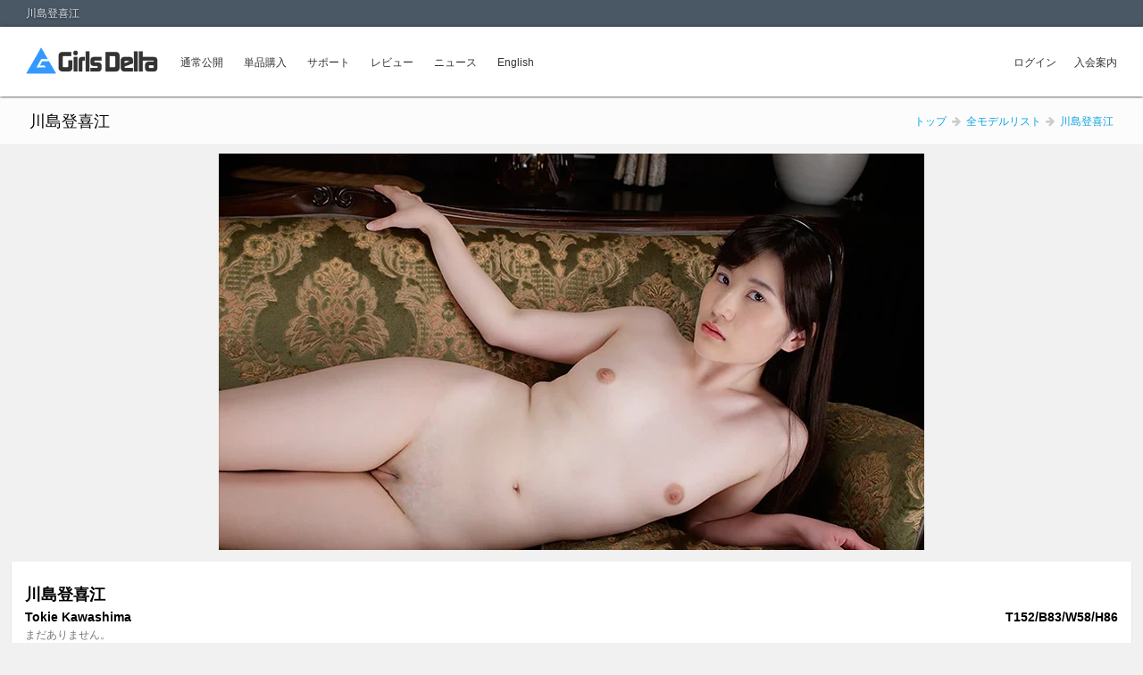

--- FILE ---
content_type: text/html; charset=UTF-8
request_url: https://girlsdelta.com/model/488
body_size: 5757
content:
<!doctype html>
<html>
<head>
<meta http-equiv="Content-Type" content="text/html; charset=utf-8" >
<meta charset="utf-8" />
<meta name="viewport" content="width=device-width" />
<title>川島登喜江｜パイパン無修正動画&amp;画像のガールズデルタ</title>
<meta name="description" content="川島登喜江" />
<meta name="keyword" content="川島登喜江" />
<link rel="alternate" hreflang="ja" href="https://girlsdelta.com/jp/model/488" />
<link rel="alternate" hreflang="en" href="https://girlsdelta.com/en/model/488" />
<link rel="stylesheet" href="/css/jquery.sidr.light.css" />
<link rel="stylesheet" href="/css/new.css" />
<link rel="stylesheet" href="/css/delta.css" />
<link rel="stylesheet" href="/css/new-app.css" />
<link rel="stylesheet" href="/css/prod.css" />
<link rel="stylesheet" href="https://maxcdn.bootstrapcdn.com/font-awesome/4.5.0/css/font-awesome.min.css" />
<link rel="stylesheet" href="/css/dialog.css" />
<link rel="stylesheet" href="/css/slick.css" />
<link rel="stylesheet" href="/css/slick-theme.css" />

<link rel="icon" href="/images/logo32.png" sizes="32x32" />
<link rel="icon" href="/images/logo192.png" sizes="192x192" />
<link rel="apple-touch-icon-precomposed" href="/images/logo180.png" />
<meta name="msapplication-TileImage" content="/images/logo270.png" />
<script src="//ajax.googleapis.com/ajax/libs/jquery/1.9.0/jquery.min.js"></script>
<script src="https://www.google.com/recaptcha/api.js"></script>

</head>
<body>
<header class="header">
<div class="row">
<div class="large-12 columns">
<h1>川島登喜江</h1>
</div>
</div>
<div id="mobile-header">
<a id="responsive-menu-button" class="menu-open" href="#sidr-main"></a>
<img src="https://girlsdelta.com/images/logo.png" alt="トップ" />
</div>
</header>
<div id="navigation">
<nav class="nav">
<div class="row">
<div class="large-12 columns">
<ul class="nav-bar">
<li class="logo"><a href="https://girlsdelta.com/main"><img src="https://girlsdelta.com/images/logo.png" /></a></li>
	<li>
	<a class="active" href="https://girlsdelta.com/update-list">通常公開</a></li>

	<li>
	<a class="smooth" href="https://girlsdelta.com/update-list/ppv">単品購入</a></li>

	<li class="faq">
	<a class="smooth" href="#usage">サポート</a>
	<ul>
		<li><a href="https://girlsdelta.com/faq">FAQ</a></li>
		<li><a href="https://girlsdelta.com/faq/2">ポイント</a></li>
		<li><a href="https://girlsdelta.com/faq/3">トークン</a></li>
		<li><a href="https://girlsdelta.com/contact">お問い合わせ</a></li>
	</ul>
	</li>

	<li>
	<a class="smooth" href="https://girlsdelta.com/reviewer">レビュー</a></li>
<li><a class="smooth" href="https://girlsdelta.com/update">ニュース</a></li>
<!-- <li><a class="smooth" href="https://girlsdelta.com/paipan">パイパン</a></li> -->
<li>
<a class="smooth" href="https://girlsdelta.com/en/model/488">English</a>
</li>

	
			<li class="menu"><a class="smooth" href="/regist">入会案内</a></li>

	
			<li class="menu"><a class="smooth" href="/login">ログイン</a></li>
</ul>
</div>
</div>
</nav>
</div>

<div class="prod-navi">
    <div class="row product-row clearfix">
        <div class="large-5 prod-name">川島登喜江</div>
        <div id="head-breadcrumb" class="large-6 breadcrumbs">
            <div class="breadcrumb" itemscope itemtype="http://data-vocabulary.org/Breadcrumb">
                <a href="https://girlsdelta.com/main" itemprop="url"><span itemprop="title">トップ</span></a> <i class="fa fa-fw fa-arrow-right"></i>
            </div>
            <div class="breadcrumb" itemscope itemtype="http://data-vocabulary.org/Breadcrumb">
                <a href="https://girlsdelta.com/model-list" itemprop="url"><span itemprop="title">全モデルリスト</span></a> <i class="fa fa-fw fa-arrow-right"></i>
            </div>
            <div class="breadcrumb" itemscope itemtype="http://data-vocabulary.org/Breadcrumb">
                <span itemprop="title">川島登喜江</span>
            </div>
        </div>
    </div>
</div>

<div class="m-top10 row pos-relat clearfix">
<div class="top-img"><img src="https://girlsdelta.com/pics/model/488/model_top.webp" class="model-img" onerror="this.src='https://girlsdelta.com/pics/model/488/model_top.jpg'"></div>
<div class="card">
<h2 class="model-head">川島登喜江</h2>
<h3 class="model-head"><span class="name">Tokie Kawashima</span><span class="size">T152/B83/W58/H86</span></h3>
<p class="search-description">まだありません。</p>
<p class="list-category">
    <span class="title">カテゴリ</span>
        <a href="https://girlsdelta.com/model-list/1">ナチュラル</a>
        <a href="https://girlsdelta.com/model-list/4">大和撫子</a>
        <a href="https://girlsdelta.com/model-list/6">微乳</a>
        <a href="https://girlsdelta.com/model-list/13">はみだし</a>
        <a href="https://girlsdelta.com/model-list/15">黒髪</a>
    </p>
</div>

<div class="card">
<div class="clearfix">
    <div class="search-result clearfix">
        <div class="search-thumbnail"><a href="https://girlsdelta.com/product/986"><img src="https://girlsdelta.com/pics/product/0aa8cba54ff4993b7cd6743b3bae989a/product_right.webp" onerror="this.src='https://girlsdelta.com/pics/product/0aa8cba54ff4993b7cd6743b3bae989a/product_right.jpg'" /></a></div>
            <div class="search-content">
                <h3 class="search-title"><a href="https://girlsdelta.com/product/986">TOKIE 2</a></h3>
                                <div class="search-badges"><div class="search-badge-item"><span class="search-badge">単品購入専用作品</span></div>
            </div>
        </div>
    </div>
    <div class="search-result clearfix">
        <div class="search-thumbnail"><a href="https://girlsdelta.com/product/977"><img src="https://girlsdelta.com/pics/product/8a05317bb671f87adb4913979ca37f1b/product_right.webp" onerror="this.src='https://girlsdelta.com/pics/product/8a05317bb671f87adb4913979ca37f1b/product_right.jpg'" /></a></div>
            <div class="search-content">
                <h3 class="search-title"><a href="https://girlsdelta.com/product/977">TOKIE</a></h3>
                                <div class="search-review">
                    <span>
                                                                                    <i class="fa fa-star"></i>
                                                                                                                <i class="fa fa-star"></i>
                                                                                                                <i class="fa fa-star"></i>
                                                                                                                <i class="fa fa-star"></i>
                                                                                                                <i class="fa fa-star"></i>
                                                                        </span>
                    <b><a href="https://girlsdelta.com/reviewer/mame2015">mame2015</a></b><br />ぷっくりしたクリ剥きのアップシーンは興奮しました。
                </div>
                                <div class="search-badges"><div class="search-badge-item"><span class="search-badge">ブラック会員用作品</span></div>
            </div>
        </div>
    </div>
</div>
</div>
</div>

<footer style="position:relative">
	<div class="row clearfix footer-top">
		<div class="large-5" style="text-align:left">
			<div class="ttl">カテゴリ</div>
			<ul class="foot-tags foot-categ">
							<li><a href="https://girlsdelta.com/product-list/1"><i class="fa fa-tags"></i>学生服</a></li>
							<li><a href="https://girlsdelta.com/product-list/2"><i class="fa fa-tags"></i>水着</a></li>
							<li><a href="https://girlsdelta.com/product-list/3"><i class="fa fa-tags"></i>ミニスカート</a></li>
							<li><a href="https://girlsdelta.com/product-list/4"><i class="fa fa-tags"></i>コスプレ</a></li>
							<li><a href="https://girlsdelta.com/product-list/5"><i class="fa fa-tags"></i>局部アップ</a></li>
							<li><a href="https://girlsdelta.com/product-list/6"><i class="fa fa-tags"></i>着物/浴衣</a></li>
							<li><a href="https://girlsdelta.com/product-list/7"><i class="fa fa-tags"></i>野外撮影</a></li>
							<li><a href="https://girlsdelta.com/product-list/8"><i class="fa fa-tags"></i>ランジェリー</a></li>
							<li><a href="https://girlsdelta.com/product-list/9"><i class="fa fa-tags"></i>パジャマ/ルームウェア</a></li>
							<li><a href="https://girlsdelta.com/product-list/10"><i class="fa fa-tags"></i>特別画像</a></li>
							<li><a href="https://girlsdelta.com/product-list/11"><i class="fa fa-tags"></i>メイキング</a></li>
							<li><a href="https://girlsdelta.com/product-list/12"><i class="fa fa-tags"></i>追加画像</a></li>
							<li><a href="https://girlsdelta.com/product-list/13"><i class="fa fa-tags"></i>2Mbps 動画</a></li>
							<li><a href="https://girlsdelta.com/product-list/14"><i class="fa fa-tags"></i>高画質画像</a></li>
							<li><a href="https://girlsdelta.com/product-list/15"><i class="fa fa-tags"></i>4Mbps 動画</a></li>
							<li><a href="https://girlsdelta.com/product-list/16"><i class="fa fa-tags"></i>サンプル動画</a></li>
							<li><a href="https://girlsdelta.com/product-list/18"><i class="fa fa-tags"></i>30トークン以下 作品</a></li>
							<li><a href="https://girlsdelta.com/product-list/19"><i class="fa fa-tags"></i>31～45トークン 作品</a></li>
							<li><a href="https://girlsdelta.com/product-list/20"><i class="fa fa-tags"></i>46～60トークン 作品</a></li>
							<li><a href="https://girlsdelta.com/product-list/21"><i class="fa fa-tags"></i>61トークン以上 作品</a></li>
							<li><a href="https://girlsdelta.com/product-list/23"><i class="fa fa-tags"></i>本番あり</a></li>
							<li><a href="https://girlsdelta.com/product-list/24"><i class="fa fa-tags"></i>毛あり</a></li>
							<li><a href="https://girlsdelta.com/product-list/25"><i class="fa fa-tags"></i>1080p 動画</a></li>
							<li><a href="https://girlsdelta.com/product-list/26"><i class="fa fa-tags"></i>4K 動画</a></li>
							<li><a href="https://girlsdelta.com/product-list/27"><i class="fa fa-tags"></i>エプロン</a></li>
							<li><a href="https://girlsdelta.com/product-list/28"><i class="fa fa-tags"></i>シャワー</a></li>
			                <li><a href="https://girlsdelta.com/update-list/level/silver"><i class="fa fa-tags"></i>シルバー作品</a></li>
                <li><a href="https://girlsdelta.com/update-list/level/gold"><i class="fa fa-tags"></i>ゴールド作品</a></li>
                <li><a href="https://girlsdelta.com/update-list/level/platinum"><i class="fa fa-tags"></i>プラチナ作品</a></li>
                <li><a href="https://girlsdelta.com/update-list/level/black"><i class="fa fa-tags"></i>ブラック作品</a></li>
			</ul>
		</div>
		<div class="large-4">
			<div class="ttl">モデル</div>
			<ul class="foot-tags foot-model">
							<li><a href="https://girlsdelta.com/model-list/1"><i class="fa fa-tags"></i>ナチュラル</a></li>
							<li><a href="https://girlsdelta.com/model-list/2"><i class="fa fa-tags"></i>おねーさん系</a></li>
							<li><a href="https://girlsdelta.com/model-list/3"><i class="fa fa-tags"></i>いもーと系</a></li>
							<li><a href="https://girlsdelta.com/model-list/4"><i class="fa fa-tags"></i>大和撫子</a></li>
							<li><a href="https://girlsdelta.com/model-list/5"><i class="fa fa-tags"></i>ボーイッシュ</a></li>
							<li><a href="https://girlsdelta.com/model-list/6"><i class="fa fa-tags"></i>微乳</a></li>
							<li><a href="https://girlsdelta.com/model-list/7"><i class="fa fa-tags"></i>美乳</a></li>
							<li><a href="https://girlsdelta.com/model-list/8"><i class="fa fa-tags"></i>巨乳</a></li>
							<li><a href="https://girlsdelta.com/model-list/9"><i class="fa fa-tags"></i>スレンダー</a></li>
							<li><a href="https://girlsdelta.com/model-list/10"><i class="fa fa-tags"></i>ヨウジ体型</a></li>
							<li><a href="https://girlsdelta.com/model-list/11"><i class="fa fa-tags"></i>ぽっちゃり</a></li>
							<li><a href="https://girlsdelta.com/model-list/12"><i class="fa fa-tags"></i>一本スジ</a></li>
							<li><a href="https://girlsdelta.com/model-list/13"><i class="fa fa-tags"></i>はみだし</a></li>
							<li><a href="https://girlsdelta.com/model-list/14"><i class="fa fa-tags"></i>美脚</a></li>
							<li><a href="https://girlsdelta.com/model-list/15"><i class="fa fa-tags"></i>黒髪</a></li>
							<li><a href="https://girlsdelta.com/model-list/17"><i class="fa fa-tags"></i>巨尻</a></li>
			            	<li><a href="https://girlsdelta.com/model-list"><i class="fa fa-tags"></i>全モデルリスト</a></li>
			</ul>
		</div>
		<div class="large-3">
			<div class="ttl"><a href="https://girlsdelta.com/update/">サイト更新情報</a></div>
							<dl class="dl-horizontal f-twitter">
					<dt><i class="fa fa-comments"></i></dt>
					<dd>
						<a href="https://girlsdelta.com/update/#updateNews1">2026-01-17<br /><span>MUTSUKI 追加いたしました。</span></a>
					</dd>
				</dl>
							<dl class="dl-horizontal f-twitter">
					<dt><i class="fa fa-comments"></i></dt>
					<dd>
						<a href="https://girlsdelta.com/update/#updateNews2">2026-01-15<br /><span>単品購入専用コンテンツを追加いたしました。</span></a>
					</dd>
				</dl>
							<dl class="dl-horizontal f-twitter">
					<dt><i class="fa fa-comments"></i></dt>
					<dd>
						<a href="https://girlsdelta.com/update/#updateNews3">2026-01-10<br /><span>YONA 追加いたしました。</span></a>
					</dd>
				</dl>
							<dl class="dl-horizontal f-twitter">
					<dt><i class="fa fa-comments"></i></dt>
					<dd>
						<a href="https://girlsdelta.com/update/#updateNews4">2026-01-08<br /><span>単品購入専用コンテンツを追加いたしました。</span></a>
					</dd>
				</dl>
							<dl class="dl-horizontal f-twitter">
					<dt><i class="fa fa-comments"></i></dt>
					<dd>
						<a href="https://girlsdelta.com/update/#updateNews5">2026-01-05<br /><span>MANASE 5 追加いたしました。</span></a>
					</dd>
				</dl>
					</div>
		<div style="position: absolute;bottom: 40px;right: 5px;">
			<span id="siteseal"><script type="text/javascript" src="https://seal.godaddy.com/getSeal?sealID=HFicrcWLnaiHQl1qX8VFykj8YhQlSW3QQMgEHS13lyZ5xK7Q2ULmoS5TSn7s"></script></span>
		</div>
	</div>
	<div class="footer-bottom">
		<div class="row clearfix copy-right">
			<div class="large-5">© 2026 Girls Delta. All Rights Reserved</div>
			<div class="large-5 fl-r"><a href="https://girlsdelta.com/faq/4#1">ご利用規約</a> | <a href="https://girlsdelta.com/faq/4#2">18 U.S.C 2257 Statement</a> | <a href="https://girlsdelta.com/webmaster">アフィリエートプログラム</a></div>
		</div>
	</div>
</footer>


<div id="loginPop">
	<form id="login-form">
	<div class="loginTable">
    	<div class="loginRow">
    	<div class="loginTitle">ログイン</div><div class="loginInput"><input name="login" type="text" id="login" /></div>
        </div>
        <div class="loginRow">
    	<div class="loginTitle">パスワード</div><div class="loginInput"><input name="password" type="password" id="password" /></div>
        </div>
    </div>
    <p id="loginAlert" class="dataError"></p>
	<p class="startButtonArea"><button type="submit" class="submitLogin" id="submitLogin"><i class="fa fa-sign-in"></i> ログイン</button></p>
    </form>
    <div class="loginTable">
    	<div class="loginRow">
    	<div class="lostPass"><a href="https://girlsdelta.com/password-remind" class="remind"><i class="fa fa-question-circle"></i> パスワード紛失</a></div><div class="getPass"><a href="https://girlsdelta.com/regist" class="regist"><i class="fa fa-flag"></i> 入会案内</a></div>
    	</div>
    </div>
	<p class="closeButtonArea">
		<a href="#" class="closeloginPop closeDialog"><i class="fa fa-times-circle fa-lg"></i> Close</a>
	</p>
</div>

</body>
<script src="/js/jquery.quicksearch.js"></script>
<script src="/js/jquery.sidr.min.js"></script>
<script src="/js/jQuery.slides.min.js"></script>
<script src="/js/jquery.lazyload.min.js"></script>
<script src="//code.jquery.com/ui/1.11.0/jquery-ui.min.js" integrity="sha256-lCF+55kMUF+3fO/3BiXui4eiUKcQmtr7ecKSeLVDxIQ=" crossorigin="anonymous"></script>
<script src="/js/jquery.cookie.js"></script>
<script src="/js/jQuery.easing.js"></script>
<script src="/js/jquery.jsort.0.4.min.js"></script>
<script src="/js/slick.min.js"></script>
<script>
$( window ).resize(function(){ windowSize() });

windowSize();

$('#responsive-menu-button').sidr({
	name: 'sidr-main',
	source: '#navigation',
	onOpen:function(){
		$('#responsive-menu-button').removeClass("menu-open").addClass("menu-close");
	},
	onClose:function(){
		$('#responsive-menu-button').removeClass("menu-close").addClass("menu-open");
	}
});

$(".nav-bar li.faq").hover(
	function() {
	$(this).children('ul').show();
	},
	function() {
	$(this).children('ul').hide();
	}
);

$(".nav-bar li.faq").on({ 'touchstart' : function(){ $(this).children('ul').show(); } });



$('#slides').slidesjs({
	width: 790,
	height: 444,
	navigation: false,
	play: {active: false}
});

$('#search-tabs').tabs();

$('#product-tabs').show().tabs();

$(".question, .answer").wrapInner("<span></span>");
$(".question").prepend("<i class='fa fa-question-circle'></i> " );
$(".answer").prepend("<i class='fa fa-female'></i> ");

$('.product-image-tab a').click(function(e) {
    e.preventDefault();
    var id = $(this).attr('href');
    $('.product-image-show').removeClass('product-image-show');
	$('.product-tab-select').removeClass('product-tab-select');
    $(id).addClass('product-image-show');
	$(this).parent().addClass('product-tab-select');
});

$("img.search-thumb, img.prod-thumb").lazyload({
	effect: 'fadeIn',
	effectspeed: 500,
	threshold : 200
});




	$("#loginPop").dialog({
		autoOpen: false,
			modal: true,
			draggable: false,
			show: 'fade',
        close: function(event, ui) { $('#wrap').show(); },
        open: function(event, ui) { $('.ui-widget-overlay').bind('click', function(){ $("#loginPop").dialog('close'); }); }

	});

	$(".loginP").click(function ()
	{
		$('#loginPop').dialog('open');
		if(window.localStorage["delta_id"] != undefined) {$("#login").val(window.localStorage["delta_id"]);}
		if(window.localStorage["delta_pw"] != undefined) {$("#password").val(window.localStorage["delta_pw"]);}
		return false;
	});

	$(".sidr-class-loginP").click(function ()
	{
		$.sidr('close', 'sidr-main', function(){
			$('#loginPop').dialog('open');
		});

		return false;
	});

	$('.closeloginPop').on("click",function()
	{
		$('#loginPop').dialog("close",3000);
		return false;
	});

$("#login-form").submit(function ()
{
	if ($("#login").val() == '')
	{
		$("#loginAlert").text("ログイン名を入力してください");
	}
	else if ($("#password").val() == '')
	{
		$("#loginAlert").text("パスワードを入力してください");
	}
	else
	{
		var form_data = { login: $("#login").val(), password: $("#password").val(),_token: 'tmyFDQtM8cgLUnnWjXbznKwFA9fU4uFr3UfXwa5F'};//laravel 5 requires csrf for post!!

		$.ajax
		({
			type: "POST",
			url: "https://girlsdelta.com/login-pop",
			data: form_data,
			dataType: "json",
			success: function(data)
			{
				if(data.error == 1)
				{
					console.log('test1');
					$("#loginAlert").text(data.message);
				}
				else
				{
					console.log('test2');
					window.localStorage.setItem('delta_id', $('#login').val());
					window.localStorage.setItem('delta_pw', $('#password').val());
					//alert($('#password').val());

					var page = ['regist','login']
					var c_page	= location.pathname.split("/")[1];

					if($.inArray(c_page, page)<0){
						location.reload(true);
					}else{
						window.location.href = '/my-account';
					}
					setTimeout(function()
					{
						$('#loginPop').dialog('close');
					}, 2500);
				}
			},
			error: function(){
				console.log('ajax failed');
			}
		});
	}

	return false;
});

function windowSize(){
	if($( window ).width() <=768 ){

		$("#prod-related").hide();
		$('.hide-tabs').show();
		$("#foot-breadcrumb").html($("#head-breadcrumb").html()).show();
	}else{

		$("#foot-breadcrumb").hide();
		$('.hide-tabs').hide();
		$("#prod-related").html($("#product-related").html()).show();
	}
}
</script>

<script>
  (function(i,s,o,g,r,a,m){i['GoogleAnalyticsObject']=r;i[r]=i[r]||function(){
  (i[r].q=i[r].q||[]).push(arguments)},i[r].l=1*new Date();a=s.createElement(o),
  m=s.getElementsByTagName(o)[0];a.async=1;a.src=g;m.parentNode.insertBefore(a,m)
  })(window,document,'script','//www.google-analytics.com/analytics.js','ga');

  ga('create', 'UA-344709-9', 'auto');
  ga('send', 'pageview');

</script>

</html>


--- FILE ---
content_type: text/css
request_url: https://girlsdelta.com/css/new.css
body_size: 2489
content:
.mod-box a,.pos-relat{position:relative}.clearfix:after,.clearfix:before,.deepest:after,.deepest:before,.grid-block:after,.grid-block:before{content:"";display:table}.mod-box a,a img{display:block}.clear,.clearfix:after,.deepest:after,.grid-block:after{clear:both}.grid-box{float:left}.width16{width:16.666%}.width20{width:20%}.width25{width:25%}.width33{width:33.333%}.width40{width:40%}.width50{width:50%}.width60{width:60%}.width66{width:66.666%}.width75{width:75%}.width80{width:80%}.mod-box img,.overlay,.size-auto,.width100{width:100%}.padding10{padding:10px}.padding20{padding:20px}.padding20lr{padding:0 20px}.padding20lrb{padding:0 20px 20px}.padding20 ul,.padding20lr ul{padding:0 20px}.m-top10{margin-top:10px}.size-auto{height:auto}.mod-box{padding:0;background:#fff;border:1px solid #ccc;overflow:hidden;margin:10px auto;max-width:180px}.overlay{position:absolute;bottom:0;padding:20px 10px;color:#FFF;background:rgba(0,0,0,.5)}.overlay h4, .overlay p{padding:0; margin:0}.overlay h4{font-size:1em}.overlay p{ font-size:.75em}.dl-horizontal,ul.foot-tags{padding:0 10px}ul.foot-tags{list-style:none;margin:0}.foot-categ li a,.foot-model li a{display:inline-block;padding:3px 5px 3px 3px;text-decoration:none}.foot-tags li{position:relative;margin:0 16px 7px 0;display:inline-block}.foot-categ li a{color:#555;background:#f5f5f5}.foot-categ li a:hover{color:#fff;background:#0da3e2;text-decoration:none}.foot-model li a{color:#555;background:#f5f5f5}.foot-model li a:hover{color:#fff;background:#f6c;text-decoration:none}.foot-tags li a:hover i{color:#fff}.foot-tags li a:after{top:50%;width:0;left:100%;height:0;content:" ";display:block;margin-top:-12px;position:absolute;border-left:12px solid #f5f5f5;border-top:12px solid transparent;border-bottom:12px solid transparent}.foot-categ li i,.foot-model li i{margin-right:5px;display:inline-block}.foot-categ li a:hover:after{border-left-color:#0da3e2}.foot-categ li i{color:#0da3e2}.foot-model li a:hover:after{border-left-color:#f6c}.foot-model li i{color:#f6c}dl.f-twitter dt{width:30px;float:left;text-align:left;padding-top:2px}dl.f-twitter dt i{color:#fff;font-size:20px}dl.f-twitter dd{color:#eee;margin-left:30px}footer a{color:#15b1f3;text-decoration:none}footer .ttl a,footer a span{color:#FFF}footer .ttl{color:#FFF;font-size:1.2em;padding:10px}@media (max-width:767px){.width20{width:25%}.width25,.width33,.width66,.width75{width:100%}.grid-block .grid-box{display:block}}@media (max-width:600px){.width16{width:33.333%}.grid-block .grid-box{display:block}}@media (max-width:400){.width20{width:50%}}.strong-red{color:red;font-weight:700}

--- FILE ---
content_type: text/css
request_url: https://girlsdelta.com/css/delta.css
body_size: -14
content:
@charset "UTF-8";.en{ime-mode:disabled}.jp{ime-mode:active}.error{font-size:10pt;font-style:normal;color:red}

--- FILE ---
content_type: text/css
request_url: https://girlsdelta.com/css/new-app.css
body_size: 21509
content:
@charset "UTF-8";.header h1,.pos-relat{position:relative}#mobile-header,.ads a,.top-img{text-align:center}#navigation .nav .nav-bar>li a,.ads a,.copy-right a,a:hover,p.list-category a{text-decoration:none}[data-magellan-expedition]{background:0 0;padding:0}body{margin:0;padding:0;font:12px "ヒラギノ丸ゴ Pro W4","Hiragino Maru Gothic Pro",'メイリオ',Meiryo,sans-serif;background:#f1f1f1}p em{color:#777}a{color:#0da3e2}.row{min-width:767px;max-width:100%;margin:0 auto}.row.clearfix{max-width:1254px}.top-img{width:100%;z-index:1}.m-top10{margin-top:10px}.card{margin:10px 0;border:0;background:#fff;box-shadow:0 1px 2px rgba(0,0,0,.1);-moz-box-sizing:border-box;box-sizing:border-box}.feed-item-container{padding:18px}.primary-col{border-bottom:1px solid #e2e2e2}.header{background-color:#4a5866}.header h1{font-size:1em;font-weight:400;line-height:2.5em;color:#dbe1e8;text-shadow:0 1px 3px rgba(0,0,0,.6);display:inline-block;clear:both;margin:0;padding:0 10px}footer{background:#62707f;margin-top:50px}.footer-top{margin:20px auto 10px;padding:20px 0}.footer-bottom{background:#4a5866;padding:0 10px}.copy-right{margin:0 auto;padding:10px 0;font-size:.75em;color:#bbb}.copy-right a{color:#1f9cd2}#navigation{height:78px}#navigation .nav{width:100%;height:78px;background:#fff;padding:0;-webkit-box-shadow:0 0 4px #333;-moz-box-shadow:0 0 4px #333;box-shadow:0 0 4px #333;z-index:11}#navigation .nav .nav-bar{margin:0;padding:0;display:inline-block;background:0 0;height:78px;width:100%}#navigation .nav .nav-bar>li{-webkit-box-shadow:none;-moz-box-shadow:none;box-shadow:none;background:0 0;display:inline-block;line-height:75px;position:relative;border-top:#FFF 3px solid}#navigation .nav .nav-bar>li.menu{float:right}#navigation .nav .nav-bar>li img{height:30px;margin:20px 0 25px;padding:0;display:inline-block;vertical-align:bottom}#navigation .nav .nav-bar>li.active{background:#fcfcfc;border-top:#0da3e2 3px solid}#navigation .nav .nav-bar>li:hover{border-top:#0da3e2 3px solid}#navigation .nav .nav-bar>li.logo:hover{border-top:#FFF 3px solid}#navigation .nav .nav-bar>li.active a,#navigation .nav .nav-bar>li:hover a{color:#0da3e2}#navigation .nav .nav-bar>li:hover ul li a{color:#333}#navigation .nav .nav-bar>li a{display:block;padding:0 10px;color:#333;font-size:1em}#navigation .nav .nav-bar>li ul{display:none;position:absolute;top:75px;left:-1px;padding:0;width:150px;background:#FFF;-webkit-box-shadow:0 1px 2px #999;-moz-box-shadow:0 1px 2px #999;box-shadow:0 1px 2px #999;border-top:#0da3e2 2px solid;z-index:11}#navigation .nav .nav-bar>li ul li{-webkit-box-shadow:none;-moz-box-shadow:none;box-shadow:none;background:0 0;display:block;line-height:40px;position:relative}#navigation .nav .nav-bar>li ul li a{display:block;padding:0 15px;font-size:1em;text-decoration:none}#navigation .nav .nav-bar>li ul li a:hover{background:#fcfcfc;color:#0da3e2}.sidr ul li.sidr-class-active>a{color:#0da3e2}#mobile-header{display:none;height:48px;width:auto;background:#fff;line-height:48px;-webkit-box-shadow:1px 0 3px #666;-moz-box-shadow:1px 0 3px #666;box-shadow:1px 0 3px #666;position:relative}.menu-close,.menu-open{background-size:28px 28px}#mobile-header img{height:30px;width:150px;vertical-align:bottom;margin:9px auto}#mobile-header #responsive-menu-button{position:absolute;left:0;line-height:28px;height:28px;width:28px;margin:10px 5px;color:#fff;display:block}.menu-open{background-image:url(../images/menu.png)}.menu-close{background-image:url(../images/menu-close.png)}#slides{display:none}#slides .slidesjs-navigation{margin:5px 0 0 10px}a.slidesjs-play,a.slidesjs-stop{background-image:url(../images/btns-next-prev.png);background-repeat:no-repeat;display:block;height:18px;overflow:hidden;text-indent:-9999px;float:left;margin-right:5px}a.slidesjs-play{width:15px;background-position:-25px 0}a.slidesjs-stop{width:18px;background-position:-41px 0}a:hover.slidesjs-play{background-position:-25px -18px}a:hover.slidesjs-stop{background-position:-41px -18px}.slidesjs-pagination{margin:7px 10px 0;float:right;list-style:none}.slidesjs-pagination li{float:left;margin:0 1px}.slidesjs-pagination li a{display:block;width:13px;height:0;padding-top:13px;background-image:url(../images/pagination.png);background-position:0 0;float:left;overflow:hidden}.slidesjs-pagination li a.active,.slidesjs-pagination li a:hover.active{background-position:0 -13px}.slidesjs-pagination li a:hover{background-position:0 -26px}.navbar{overflow:hidden}.bx-next,.bx-prev{background:url(../images/slide-control.png) no-repeat;display:block;outline:0;position:absolute;text-indent:-9999px;text-transform:capitalize;top:50%;margin-top:-40px;height:40px;width:30px;z-index:1000}.bx-prev{background-position:0 0;left:-40px}.bx-next{background-position:-30px 0;right:-30px}.bx-prev:hover{background-position:0 -40px}.bx-next:hover{background-position:-30px -40px}.slide-container{margin:2px auto;position:relative;z-index:1}.index-ad{background-color:#666;margin:10px auto;padding:10px 0}.ads h2,.ads p{margin:0;padding:0;color:#FFF}.ads a{display:block;border:1px solid #CCC;padding:5px;color:#FFF;margin:5px auto;font-size:1.5em}#ppv-tabs .ui-tabs-panel,#search-tabs .ui-tabs-panel{padding:0}div.search-head h2,h2.search-head{font-size:1.25em;padding:15px 0 0 15px;display:inline-block}.model-img{width:100%;max-width:790px;margin:0 auto}div.search-head .actressSearch{margin:15px;width:200px;border:5px solid rgba(0,0,0,.1);font-size:13px;background:rgba(0,0,0,.03);padding:5px;box-shadow:0 1px 0 rgba(0,0,0,.05) inset;display:inline-block;float:right;height:20px;line-height:20px;vertical-align:middle}p.list-category,p.search-description{font-size:12px;color:#767676;line-height:14px;font-weight:400;clear:both}h3.search-head{padding:10px 0 0 15px}h2.model-head{padding:25px 15px 0;margin:0}h3.model-head,p.search-description{padding:5px 15px 0;margin:0}h3.model-head span.name{display:inline-block;float:left}h3.model-head span.size{display:inline-block;float:right}p.list-category{padding:5px 15px 15px;margin:0}p.list-category span.title{font-weight:700}p.list-category span.title:after{content:':';color:#999;margin:0 5px}p.list-category a{color:#1b7fcc;margin-right:8px}p.list-category a:hover{text-decoration:underline}p.list-category a:last-child{margin-right:0}.search-result{padding:10px 15px}.search-thumbnail{float:left;margin-right:10px;width:150px;text-align:right;line-height:0;position:relative}.search-result.ranking-list .search-thumbnail:before{counter-increment:rank;content:"No." counter(rank) "";color:#FFF;position:absolute;top:0;left:0;background-color:#1b7fcc;height:20px;line-height:20px;padding:0 5px;font-size:10px}.search-result.ranking-list:nth-child(1) .search-thumbnail:before{background-color:#CC0}.search-result.ranking-list:nth-child(2) .search-thumbnail:before{background-color:#CCC}.search-result.ranking-list:nth-child(3) .search-thumbnail:before{background-color:#C90}.search-content{overflow:hidden}.search-title{font-size:14px;margin:5px 0;padding:0}.search-title a{background-color:#fff;display:block;line-height:1.3em;overflow:hidden;position:relative;text-overflow:ellipsis;white-space:normal;word-wrap:break-word;cursor:pointer;color:#1b7fcc;text-decoration:none;width:100%}.search-title a:hover{text-decoration:underline}.search-meta-info{display:inline-block}.search-meta-info b a{color:#222;text-decoration:none}.search-review a{color:#1b7fcc;text-decoration:none}.search-meta-info a:hover,.search-review a:hover{color:#1b7fcc;text-decoration:underline}.search-meta-info span:before{content:'\002022';color:#999;margin:0 5px}.search-review span{padding-right:10px;color:#C90;letter-spacing:-.4em}.search-review span i{letter-spacing:normal}.search-review b a{color:#222;text-decoration:none;padding-right:10px}.search-review a:hover{color:#1b7fcc;text-decoration:underline}.search-review-max{max-height:36px;overflow:hidden;display:block}.search-badges{margin:5px 0 0}.search-badge-item{margin-right:4px;vertical-align:middle;display:inline-block}.search-badge-item:last-child{margin-right:0}.search-badge{border:1px solid #ddd;padding:0 4px;height:13px;color:#444;font-size:11px;font-weight:400;text-transform:uppercase;text-decoration:none;line-height:13px;display:inline-block}.categories{list-style:none;margin:0;padding:20px}.categories li{width:33.3333%;float:left}.categories li a{display:block;margin:2px;border:1px solid #e2e2e2;padding:10px;text-decoration:none;color:#666}.categories li a i{margin-right:10px}.categories li a.prod i{color:#0da3e2}.categories li a.model i{color:#f6c}.categories li a.prod:hover{background:#0da3e2}.categories li a.model:hover{background:#f6c}.categories li a.black i{color:#000}.categories li a.black:hover{background:#000}.categories li a.gold i{color:#C98910}.categories li a.gold:hover{background:#C98910}.categories li a.platinum i{color:#CCC2C2}.categories li a.platinum:hover{background:#CCC2C2}.categories li a.silver i{color:#A8A8A8}.categories li a.silver:hover{background:#A8A8A8}.categories li a:hover,.categories li a:hover i{color:#FFF}.row .product-data{width:854px;float:left}.row .related-product{width:400px;float:right}.product-wrapper{padding:18px 20px}.product-detail{margin:10px 0}.product-detail ul{list-style:none;padding:0;margin:0}.product-detail ul li{clear:both;margin:0 0 5px;line-height:1.2;padding:0}.product-detail ul li.about-token{padding-top:10px}.product-detail ul li h4{color:#333;font-weight:700;float:left;margin:0 10px 0 0;padding:0;width:120px;text-align:right}.product-detail ul li p{color:#999;font-size:11px;margin:0 0 0 140px;padding:0 20px 0 0;line-height:16px}.product-detail ul li p.caution{color:#C00}.product-detail ul li p a{color:#1b7fcc;text-decoration:none;margin-right:8px}.product-detail ul li p a:hover{text-decoration:underline}.product-detail ul li p a:last-child{margin-right:0}.product-detail ul li a.token,.product-detail ul li button.token{height:28px;border:1px solid #d3d3d3;padding:0 10px;outline:0;font-weight:700;font-size:11px;text-decoration:none;white-space:nowrap;word-wrap:normal;vertical-align:middle;cursor:pointer;border-radius:2px;box-shadow:0 1px 0 rgba(0,0,0,.05);background:#f8f8f8;line-height:28px;color:#333;display:inline-block}.product-review,.write-review{min-height:38px;word-wrap:break-word;outline:0}.product-detail ul li a.token:hover{text-decoration:none}.write-review{color:#333;margin:0 0 0 48px;font-size:13px;line-height:1.31;padding:0 0 26px;position:relative}.write-review img.thumb{border-radius:0;float:left;margin:0 0 0 -48px;padding:0}.res-review input[type=text],.write-review textarea{margin:0;border:0;display:inline;background:rgba(255,255,255,.7);font-weight:400;font-size:13px;unicode-bidi:normal}.write-review textarea{width:100%}.res-review input[type=text]{width:96%;padding:5px 2%}.arrow_box{position:relative;background:rgba(0,0,0,.1);border:none;margin-left:20px;padding:10px 15px 10px 10px}.arrow_box:after,.arrow_box:before{right:100%;top:25%;border:solid transparent;content:" ";height:0;width:0;position:absolute;pointer-events:none}.arrow_box:after{border-color:transparent;border-right-color:rgba(0,0,0,.1);border-width:10px;margin-top:-10px}.arrow_box.reply:after{top:40%}.res-review .commentFormMessage,.write-review .write-review-error{margin:10px 0 0 20px}.res-review .res-review-footer,.write-review .write-review-footer{margin:10px 0;clear:both;height:30px}.res-review .res-review-footer input[type=submit],.write-review .write-review-footer input[type=submit]{-webkit-appearance:none;-moz-appearance:none;display:inline-block;float:right;background-color:#1b7fcc;border:0;color:#FFF;margin:0;padding:5px 10px;vertical-align:baseline}.res-review-after,.reviewFormReturn{display:none;margin:20px;padding:20px;background:rgba(0,0,0,.1)}.product-review{color:#333;margin:0 0 0 48px;font-size:13px;line-height:1.31;padding:0 0 26px;position:relative;clear:both}.product-review img.thumb{border-radius:0;float:left;margin:0 0 0 -48px;padding:0}.product-review img.level{height:15px;vertical-align:text-bottom;margin-left:3px}.mypage-table img.level{height:15px;vertical-align:sub;margin-right:3px}.product-review div.title{margin:0;padding:1px 10px 2px;border:0;font-weight:400;font-size:13px;display:inline;unicode-bidi:normal}.product-review div.title a{color:#2793e6;cursor:pointer;text-decoration:none;font-weight:700}.product-review span.time{color:#999;display:inline-block;font-size:11px}.product-review p.review{color:#333;margin:0;padding:1px 10px 2px;text-overflow:ellipsis;font-size:13px;line-height:1.31;overflow:hidden;max-height:auto}.product-review p.review i{color:#C90}.product-review .res{color:#999;font-size:13px;margin:5px 10px 0}.product-review .res .like,.product-review .res .like-users,.product-review .res .reply{font-size:12px;display:inline-block}.product-review .res .like a,.product-review .res .reply a{color:#666;text-decoration:none}.product-review .res .like a:hover,.product-review .res .reply a:hover{color:#2793e6}.product-review .res .like:after,.product-review .res .reply:after{content:'\002022';color:#999;margin:0 5px}.product-review .res .like-users a{color:#2793e6;font-weight:700;text-decoration:none}.product-review .like-users-name{color:#999;font-size:12px;margin:5px 10px 0;display:none}a.reviewer-name{color:#15b1f3;margin-right:5px}a.reviewer-name:after{content:",";color:#999}a.reviewer-name:last-child:after{content:""}a.reviewer-name:hover{cursor:pointer;text-decoration:underline}#keywordSearch button,a.reviewer-name:hover:after,h3.product-image-tab a,table.download td a{text-decoration:none}.res-review,.write-reply{border:0;margin:0;min-height:36px;padding:22px 0 0 42px;vertical-align:top}.res-review img.res-thumb,.write-reply img.reply-thumb{border-radius:0;float:left;margin:0 0 0 -32px;padding:0;width:32px}.mypage-table tr th a,h3.product-image-tab.thumbs{float:right}.product-detail .question{color:#15b1f3}.product-detail .answer{color:#f6c}.product-detail .answer,.product-detail .question{line-height:1.75em;font-size:13px;margin-bottom:10px}.product-detail .answer i,.product-detail .answer span,.product-detail .question i,.product-detail .question span{display:inline-block;vertical-align:top}.product-detail .answer i,.product-detail .question i{padding-top:2px;font-size:1.3em}table.download{width:100%;margin:0 auto;border-collapse:separate;border-spacing:0 10px;font-size:12px}#product-image-thumbnails h3 i,#product-image-thumbnails h4 i,table.download th i{margin-right:5px}table.download td,table.download th{padding:10px}table.download th{background:#06F;vertical-align:middle;text-align:left;overflow:visible;position:relative;color:#fff;font-weight:400;font-size:15px}table.download th:after{left:100%;top:50%;border:solid transparent;content:" ";height:0;width:0;position:absolute;pointer-events:none;border-color:rgba(136,183,213,0);border-left-color:#06F;border-width:10px;margin-top:-10px}#index_video{display:-webkit-flex;display:flex;-webkit-align-items:center;align-items:center;position:relative;width:100%;max-width:1254px;margin:10px auto 0}#video_message,#video_ov{position:absolute;width:100%}#video_message{text-align:center;color:#FFF;z-index:2;font-size:3em}#video_ov{height:100%;background:rgba(127,127,127,.2);z-index:1}@-moz-document url-prefix(){table.download th::after{float:right;padding:0;left:30px;top:10px;content:" ";height:0;width:0;position:relative;pointer-events:none;border:10px solid transparent;border-left:#06F 10px solid;margin-top:-10px}}table.download td a,table.download td span.wait{display:block;width:100%;text-align:center}table.download td{background:#f8f8f8;padding-left:20px}table.download td a{color:#1b7fcc}table.download td span.wait i{vertical-align:middle}table.download td a span.text,table.download th span.text{display:inline-block;vertical-align:middle}table.download td a i{color:#666;text-align:center;margin-right:5px;vertical-align:middle}table.download td a i.text-danger{color:#C00}table.download td.head{background:0 0;text-align:center}.product-image-hide{display:none}.product-image-show{display:block}h3.product-image-tab{display:inline-block;margin-bottom:5px}h3.product-tab-un-select a{color:#999}h3.product-tab-un-select a:hover{color:#1b7fcc}h3.product-tab-select a{color:#000}#product-image-thumbnails .thumbnail-box{display:inline-block;width:9.3%;text-align:center;vertical-align:middle}#product-image-thumbnails .thumbnail-box .prod-thumb{width:50px}#product-image-thumbnails h3,#product-image-thumbnails h4{font-size:1.3em}#searchAccordion h3{border-bottom:#CCC 1px dotted;padding-bottom:10px;margin:10px 0;outline:0}#searchAccordion h3:hover{cursor:pointer}#searchAccordion ol li{padding-bottom:10px;font-size:13px}#searchAccordion ol li a{color:#0da3e2;text-decoration:none}#searchAccordion ol li a:hover{text-decoration:underline}#keywordSearch input{margin:10px auto;width:90%;border:5px solid rgba(0,0,0,.1);font-size:13px;height:20px;line-height:20px;vertical-align:middle;background:rgba(0,0,0,.03);padding:5px;box-shadow:0 1px 0 rgba(0,0,0,.05) inset}#keywordSearch button,.mypage-table tr td a.btn,.mypage-table tr th a.btn{height:28px;outline:0;white-space:nowrap;word-wrap:normal;vertical-align:middle;box-shadow:0 1px 0 rgba(0,0,0,.05);display:inline-block;line-height:28px}#keywordSearch button{border:1px solid #d3d3d3;padding:0 10px;font-weight:700;font-size:11px;cursor:pointer;border-radius:2px;background:#f8f8f8;color:#333}.mypage-table tr th,.mypage-table tr:nth-child(odd){background-color:rgba(0,0,0,.01)}.faq-answers h4 a,.faq-answers p a{color:#0da3e2;text-decoration:none}.faq-answers h4{font-size:14px;border-bottom:#CCC 1px dotted;padding-bottom:10px;font-weight:400}.faq-answers h4 a{outline:0}.faq-answers h4 a:hover{cursor:auto}.faq-answers p{font-size:13px;padding-bottom:50px}.faq-answers p a:hover,.view_question_link{text-decoration:underline}img.faq-point{width:100%;max-width:700px}img.company{width:100%;max-width:433px}.mypage-table{border-spacing:5px;border-collapse:collapse;border:1px solid #CCC;width:100%;margin-bottom:10px;vertical-align:middle}.mypage-table tr td,.mypage-table tr th{border:1px solid #CCC;padding:5px}.mypage-table tr th{text-align:left}.mypage-table tr td a.btn,.mypage-table tr th a.btn{border:1px solid #d3d3d3;padding:0 10px;margin:2px;font-size:11px;text-decoration:none;cursor:pointer;border-radius:2px;background:#f8f8f8;color:#333}.mypage-table tr td a.prod{color:#0da3e2}.mypage-table tr td a.prod:hover{text-decoration:none}.mypage-table tr .review,.mypage-table tr .subscription{display:compact}#row_submit_P_to_T,#row_submit_T_to_P,#submit_P_to_T,#submit_T_to_P{display:none}#textMessage{text-align:center;margin:10px auto}.mypage-table input[type=submit]{-webkit-appearance:none;-moz-appearance:none;background-color:#1b7fcc;border:0;color:#FFF;margin:2px;padding:0 10px;line-height:28px}.mypage-table input[type=submit]:hover{cursor:pointer}#checking,#loading{display:none;position:absolute;width:100%;height:100%;z-index:0;background:rgba(0,0,0,.5)}.inside{position:absolute;top:50%;left:50%;margin-right:-50%;transform:translate(-50%,-50%);color:#FFF}#main-video,#sample-video{width:100%;z-index:1}#main-image{width:100%}@media only screen and (max-width:1270px){.row{max-width:1040px}.product-row{width:1040px}.row .product-data{width:640px}}@media only screen and (max-width:767px){#navigation,table.download td a span.text,table.download th span.text{display:none}.header h1,h2.model-head{text-align:center}#product-image-thumbnails .thumbnail-box{width:19%}#mobile-header{display:block;position:absolute;width:100%;top:0;z-index:200}.header{background-color:#fcfcfc;border-bottom:#f5f5f5 1px solid}.header h1{padding:55px 0 5px;line-height:120%;color:#666;text-shadow:none;word-break:keep-all;display:block;-webkit-box-shadow:1px 0 3px #666;-moz-box-shadow:1px 0 3px #666;box-shadow:1px 0 3px #666;background:rgba(0,0,0,.03)}.row{min-width:100%}.product-row,.row .product-data{width:100%}.row .large-4 h3{padding:10px 0 0 10px}.row .large-4 p{padding:0 0 10px;margin:0}.slide-container{width:auto;margin:0}.ads h2,.ads p{padding:0 10px}.ads a{margin:10px}.row .large-5{float:none}.search-review{display:none}.search-meta-info span{display:block}.search-meta-info span:before,.search-meta-info.reviewer-list span{display:none}h3.model-head span.name,h3.model-head span.size{text-align:center;display:block;float:none}h3.model-head span.size{font-size:11px;font-weight:400}.product-wrapper{padding:0}.mypage-table tr .review,.mypage-table tr .subscription{display:none}div.search-head .actressSearch{margin:0 0 10px 15px;display:block;float:none}.categories li{width:100%}}@media (max-width:890px){.bx-next,.bx-prev{display:none}#video_message{font-size:2em}}@media (min-width:768px){.row .large-3,.row .large-4,.row .large-5,.row .large-9{float:left;position:relative}.row .large-1,.row .large-10,.row .large-11,.row .large-12,.row .large-2,.row .large-3,.row .large-4,.row .large-5,.row .large-7,.row .large-8,.row .large-9{position:relative}.slide-container{max-width:790px}.row .large-1{width:8.33333%}.row .large-2{width:16.66667%}.row .large-3{width:21%;margin:0 2%}.row .large-4{width:30%;margin:0 1.5%}.row .large-5{width:41.66667%}.row .large-6{position:relative;width:50%}.row .large-7{width:58.33333%}.row .large-8{width:66.66667%}.row .large-9{width:71%;margin:0 2%}.row .large-10{width:83.33333%}.row .large-11{width:91.66667%}.row .large-12{width:97%;margin:0 1.5%}.row .large-5.fl-r{float:right;text-align:right}#video_message{font-size:3em}}@media (max-width:480px){.slide-container{width:auto;overflow:hidden}#video_message{font-size:1em}}


--- FILE ---
content_type: text/css
request_url: https://girlsdelta.com/css/prod.css
body_size: 11811
content:
@charset "UTF-8";.ui-tabs{position:relative;padding:.2em}.product-data.ui-tabs{padding:0;border-right:1px #f5f5f5 solid;margin:-1px}.ui-tabs .ui-tabs-nav{margin:0;padding:.2em .2em 0;border-bottom:#f5f5f5 1px solid}.ui-tabs .ui-tabs-nav li{list-style:none;float:left;position:relative;top:0;margin:1px .2em 0 0;border-bottom-width:0;padding:0;white-space:nowrap;color:#CCC}.ui-tabs .ui-tabs-nav .ui-tabs-anchor{float:left;padding:.5em 1em;text-decoration:none}.ui-tabs .ui-tabs-nav li.ui-state-disabled .ui-tabs-anchor,.ui-tabs .ui-tabs-nav li.ui-tabs-active .ui-tabs-anchor,.ui-tabs .ui-tabs-nav li.ui-tabs-loading .ui-tabs-anchor{cursor:text}.ui-tabs-collapsible .ui-tabs-nav li.ui-tabs-active .ui-tabs-anchor{cursor:pointer}.ui-tabs .ui-tabs-panel{display:block;border-width:0;padding:1em 1.4em;background:0 0;counter-reset:rank}.ui-tabs .ui-tabs-nav li.ui-state-hover,.ui-tabs .ui-tabs-nav li.ui-state-hover.ppv-prod,.ui-tabs .ui-tabs-nav li.ui-state-hover.regist-tab,.ui-tabs .ui-tabs-nav li.ui-tabs-active.ppv-prod,.ui-tabs .ui-tabs-nav li.ui-tabs-active.regist-tab{border-bottom:3px #0da3e2 solid}.ui-tabs .ui-state-default a{color:#999}.ui-tabs .ui-tabs-nav li.ppv-prod a,.ui-tabs .ui-tabs-nav li.regist-tab a,.ui-tabs .ui-tabs-nav li.ui-state-hover.ppv-prod a,.ui-tabs .ui-tabs-nav li.ui-state-hover.regist-tab a,.ui-tabs .ui-tabs-nav li.ui-tabs-active.ppv-prod a,.ui-tabs .ui-tabs-nav li.ui-tabs-active.regist-tab a{color:#0da3e2}.ui-tabs .ui-state-default a i{font-size:1.3em}.ui-tabs .ui-state-default a span{margin-left:5px;display:inline-block}.ui-tabs .ui-state-default.black-prod a span,.ui-tabs .ui-state-default.gold-prod a span,.ui-tabs .ui-state-default.monthly-prod a span,.ui-tabs .ui-state-default.platinum-prod a span,.ui-tabs .ui-state-default.ppv-prod a span,.ui-tabs .ui-state-default.silver-prod a span,.ui-tabs .ui-state-default.weekly-prod a span,.ui-tabs .ui-state-default.yearly-prod a span{margin:0}.ui-tabs h2{margin:0;font-size:1em;font-weight:400}.ui-tabs .ui-tabs-nav li a i,.ui-tabs .ui-tabs-nav li a span.rankE{display:none}.ui-tabs .ui-tabs-nav .ppv-only .ui-tabs-anchor{padding:.5em}.ui-tabs .ui-tabs-nav li.rank-prod{float:right}.ui-tabs .ui-tabs-nav li.ui-tabs-active{border-bottom:3px #0da3e2 solid;background:#fcfcfc}.ui-tabs .ui-tabs-nav li.ui-state-hover a,.ui-tabs .ui-tabs-nav li.ui-tabs-active a{color:#0da3e2;outline:0}.ui-tabs .ui-tabs-nav li.silver-prod a,.ui-tabs .ui-tabs-nav li.ui-state-hover.silver-prod a,.ui-tabs .ui-tabs-nav li.ui-tabs-active.silver-prod a{color:silver}.ui-tabs .ui-tabs-nav li.ui-state-hover.silver-prod,.ui-tabs .ui-tabs-nav li.ui-tabs-active.silver-prod{border-bottom:3px silver solid}.ui-tabs .ui-tabs-nav li.gold-prod a,.ui-tabs .ui-tabs-nav li.ui-state-hover.gold-prod a,.ui-tabs .ui-tabs-nav li.ui-tabs-active.gold-prod a{color:#D4AF37}.ui-tabs .ui-tabs-nav li.ui-state-hover.gold-prod,.ui-tabs .ui-tabs-nav li.ui-tabs-active.gold-prod{border-bottom:3px #D4AF37 solid}.ui-tabs .ui-tabs-nav li.platinum-prod a,.ui-tabs .ui-tabs-nav li.ui-state-hover.platinum-prod a,.ui-tabs .ui-tabs-nav li.ui-tabs-active.platinum-prod a{color:#AEC6CF}.ui-tabs .ui-tabs-nav li.ui-state-hover.platinum-prod,.ui-tabs .ui-tabs-nav li.ui-tabs-active.platinum-prod{border-bottom:3px #AEC6CF solid}.ui-tabs .ui-tabs-nav li.black-prod a,.ui-tabs .ui-tabs-nav li.ui-state-hover.black-prod a,.ui-tabs .ui-tabs-nav li.ui-tabs-active.black-prod a{color:#000}.ui-tabs .ui-tabs-nav li.ui-state-hover.black-prod,.ui-tabs .ui-tabs-nav li.ui-tabs-active.black-prod{border-bottom:3px #000 solid}.ui-tabs .ui-tabs-nav li.ui-state-hover.weekly-prod a,.ui-tabs .ui-tabs-nav li.ui-tabs-active.weekly-prod a,.ui-tabs .ui-tabs-nav li.weekly-prod a{color:#09c}.ui-tabs .ui-tabs-nav li.ui-state-hover.weekly-prod,.ui-tabs .ui-tabs-nav li.ui-tabs-active.weekly-prod{border-bottom:3px #09c solid}.ui-tabs .ui-tabs-nav li.monthly-prod a,.ui-tabs .ui-tabs-nav li.ui-state-hover.monthly-prod a,.ui-tabs .ui-tabs-nav li.ui-tabs-active.monthly-prod a{color:#06c}.ui-tabs .ui-tabs-nav li.ui-state-hover.monthly-prod,.ui-tabs .ui-tabs-nav li.ui-tabs-active.monthly-prod{border-bottom:3px #06c solid}.ui-tabs .ui-tabs-nav li.ui-state-hover.yearly-prod a,.ui-tabs .ui-tabs-nav li.ui-tabs-active.yearly-prod a,.ui-tabs .ui-tabs-nav li.yearly-prod a{color:#03c}.ui-tabs .ui-tabs-nav li.ui-state-hover.yearly-prod,.ui-tabs .ui-tabs-nav li.ui-tabs-active.yearly-prod{border-bottom:3px #03c solid}.related-prods{padding:15px}.related-prod{margin-bottom:15px}.related-prod a{text-decoration:none}.related-prod img{float:left;margin:0 8px 0 0;position:relative;overflow:hidden;display:inline-block;width:120px}.related-prod .name{width:100%;margin:0 auto;font-size:12px;font-weight:700;display:block}.related-prod .name span.model{padding-left:10px}.related-prod .name span.model a{color:#1b7fcc}.related-prod .name span.model a:hover{text-decoration:underline}.related-prod .review{display:block;font-size:10px;height:60px;overflow:hidden;padding-top:5px;color:#999}.prod-slide{margin-top:20px}.prod-navi{margin-top:2px;background:#fcfcfc;border-top:solid 1px #f5f5f5;border-bottom:solid 1px #f5f5f5}.prod-name{line-height:50px;font-size:18px;padding-left:20px}.price-apply button,.price-apply a,.token-apply button{font-size:16px;border:0;box-shadow:0 0 3px #d6d2ca inset}.breadcrumbs{float:right;text-align:right;line-height:50px;color:#CCC;padding-right:20px}.breadcrumb a,.breadcrumb span{color:#0da3e2}.breadcrumb{display:inline-block}.breadcrumb a{text-decoration:none}.breadcrumb a:hover{text-decoration:underline}.foot-breadcrumb{padding-left:10px}.price-table{display:table;width:100%;border-spacing:0 5px}
.price-apply,.token-apply,.price-content,.price-save,.token-save{border-top:1px solid #f1f1f1}
.price-table-row{display:inline-table;width:50%}
.price-table-rows{display:inline-table;width:100%}
.price-table-rows .price-menu,
.price-menu{display:table-cell;width:20%;border-spacing:10px}
.price-amount,.price-apply,.price-content,.price-course,.price-save{line-height:50px;text-align:center}

.price-amounts,.price-contents{line-height:20px;padding:5px 0}.price-contents_l{line-height:13px;padding:6px 0 5px}.price-apply,.price-save{background:rgba(0,0,0,.02)}.price-content{background:rgba(0,0,0,.01)}.column-1 .price-course{background:#52b5d5;color:#FFF}.column-1 .price-amount{background:#64c3de;color:#FFF}.column-2 .price-course{background:#3591ca;color:#FFF}.column-2 .price-amount{background:#44a3d5;color:#FFF}.column-3 .price-course{background:#1f5f9f;color:#FFF}.column-3 .price-amount{background:#2972b0;color:#FFF}
.column-4 .price-course{background:#1a3e7b;color:#FFF}.column-4 .price-amount{background:#234e8e;color:#FFF}
.column-5 .price-course{background:#173663;color:#FFF}.column-5 .price-amount{background:#1e4379;color:#FFF}
.column-1 .price-apply,.column-1 .price-save,.column-3 .price-apply,.column-3 .price-save{background:rgba(0,0,0,.04)}.column-1 .price-content,.column-3 .price-content{background:rgba(0,0,0,.02)}.price-apply button,.price-apply a{width:75%;text-align:center;padding:7px 0;background:rgba(0,0,0,.01)}.price-apply a{padding:7px 25px;text-decoration:none}.price-apply button i{color:red}.price-apply button:hover, .price-apply a:hover{background:#15b1f3;color:#FFF;cursor:pointer}.token-table{display:table;width:100%;border-spacing:0 5px}.token-menu-title{display:inline-table;width:10%}.token-table-row{display:inline-table;width:45%}.token-menu{display:table-cell;width:30%}.token-amount,.token-apply,.token-course,.token-save{line-height:50px;text-align:center}.token-amounts{line-height:20px;padding:5px 0}.token-save{background:rgba(0,0,0,.02)}.token-apply{background:rgba(0,0,0,.01)}.column-1 .token-course{background:#75cae5;color:#FFF}.column-1 .token-amount{background:#8cd4e8;color:#FFF}.column-2 .token-course{background:#52b5d5;color:#FFF}.column-2 .token-amount{background:#64c3de;color:#FFF}.column-3 .token-course{background:#3591ca;color:#FFF}.column-3 .token-amount{background:#44a3d5;color:#FFF}.column-4 .token-course{background:#1f5f9f;color:#FFF}.column-4 .token-amount{background:#2972b0;color:#FFF}.column-5 .token-course{background:#1a3e7b;color:#FFF}.column-5 .token-amount{background:#234e8e;color:#FFF}.column-6 .token-course{background:#173663;color:#FFF}.column-6 .token-amount{background:#1e4379;color:#FFF}.column-1 .token-save,.column-3 .token-save,.column-5 .token-save{background:rgba(0,0,0,.04)}.column-1 .token-apply,.column-3 .token-apply,.column-5 .token-apply{background:rgba(0,0,0,.02)}.token-apply button{width:75%;text-align:center;padding:7px 0;background:rgba(0,0,0,.01)}.token-apply button i{color:red}.token-apply button:hover{background:#15b1f3;color:#FFF;cursor:pointer}

.input-form-wrapper p input,.input-form-wrapper p textarea{padding:0 5%;line-height:30px;border:1px solid #CCC;background:#FFF}.input-form-wrapper{width:100%;max-width:360px;margin:0 auto;display:table}.input-form-wrapper p{display:table-row;height:50px;vertical-align:middle}.input-form-wrapper p label{display:table-cell;width:40%}.input-form-wrapper p input{display:table-cell;width:90%;height:30px;position:relative;vertical-align:middle}.input-form-wrapper p .error{display:table-row}.input-form-wrapper p.input{display:table;width:100%;text-align:left}.input-form-wrapper p textarea{width:90%}.input-form-wrapper p.info,.input-form-wrapper p.submit{display:table;width:100%;text-align:center}.input-form-wrapper p.submit .signup{background:#0da3e2;color:#FFF;padding:5px 0;outline:0;text-decoration:none;font-size:24px;width:60%;text-align:center;display:block;margin:0 auto;border:0}.input-form-wrapper p.submit .signup:hover{background:#06F;cursor:pointer}

table.forms{table-layout:fixed;border-top:1px solid #DDD;border-left:1px solid #DDD;width:100%;margin:10px auto;max-width:768px;border-collapse:collapse}
table.forms tr{word-break:break-all}
table.forms tr th,table.forms tr td{padding:10px 20px;border-bottom:1px solid #DDD;border-right:1px solid #DDD}
table.forms tr th{color:#333;background-color:#f1f1f1;font-weight:normal;vertical-align:middle;font-size:16px}
table.forms tr td{vertical-align:middle}
table.forms tr td input{-webkit-appearance:none;-moz-appearance:none;appearance:none;border:1px solid #DDD;border-radius:0;width:100%;padding:10px;color:#666;box-sizing:border-box;font-size:16px}
table.forms tr td textarea{border:1px solid #DDD;border-radius:0;width:100%;height:200px;padding:10px;color:#666;box-sizing:border-box;font-size:16px}
.g-recaptcha > div{margin:0 auto}
.form_memo{font-size:10pt;font-style:normal}
.goFaq{text-align:right;margin-top:20px}.goFaq.pop{text-align:center}
.goFaq a{text-decoration:none}
@media screen and (max-width: 768px){
  table.forms tr th,table.forms tr td{display:block}
}

div.go-ccbill-title{font-size:18px;margin-bottom:10px}a.go-ccbill{height:32px;border:1px solid #d3d3d3;padding:0 10px;outline:0;font-size:16px;text-decoration:none;white-space:nowrap;word-wrap:normal;vertical-align:middle;border-radius:2px;box-shadow:0 1px 0 rgba(0,0,0,.05);background:#f8f8f8;line-height:32px;color:#333;display:inline-block;margin-top:20px}



@media only screen and (max-width:767px){.breadcrumbs,.ui-tabs .ui-state-default a span{display:none}.ui-tabs .ui-state-default a i{font-size:2em}.prod-navi{margin-top:-1px;text-align:left}.prod-name{line-height:40px;font-size:18px;padding-left:10px}.prod-slide{margin-top:0}.related-prods{padding:0}.related-prods h3{display:block}.ui-tabs .ui-tabs-nav li a i{display:inline-block}.price-title,.token-menu-title{display:none}.price-table-row{display:inline-table}.price-menu{width:25%}.token-table-row{width:49%}

.price-table-rows .price-menu {
    display: inline-block;
    width: 33.3333%;
    border-spacing: 10px;
}

.price-table-rows .price-menu:nth-child(n+4) {
  width: 50%;
}

}

@media only screen and (max-width:480px){.price-table-row{display:table-row}.price-menu{width:50%}.token-table-row{width:100%}}

--- FILE ---
content_type: text/css
request_url: https://girlsdelta.com/css/dialog.css
body_size: 2909
content:
.ui-widget-overlay{top:0;left:0;width:100%;height:100%;position:fixed;background:rgba(255,255,255,.9);z-index:1}.ui-dialog{position:absolute;padding:0;overflow:hidden;z-index:2;outline:0}.ui-dialog .ui-dialog-titlebar{padding:.4em 1em;position:relative}.ui-dialog .ui-dialog-titlebar-close{visibility:hidden}.ui-dialog .ui-dialog-titlebar-close span{display:block;margin:1px}.ui-dialog .ui-dialog-titlebar-close:focus,.ui-dialog .ui-dialog-titlebar-close:hover{background:#63F}.ui-dialog .ui-dialog-titlebar-close .ui-button-text{content:'x'}.ui-dialog .ui-dialog-content{position:relative;border:0;padding:.5em 1em;background:0 0;overflow:auto;zoom:1}.ui-dialog .ui-dialog-buttonpane{text-align:left;border-width:1px 0 0;background-image:none;margin:.5em 0 0;padding:.3em 1em .5em .4em}.ui-dialog .ui-dialog-buttonpane .ui-dialog-buttonset{float:right}.ui-dialog .ui-dialog-buttonpane button{margin:.5em .4em .5em 0;cursor:pointer}.ui-dialog .ui-resizable-se{width:14px;height:14px;right:3px;bottom:3px}.ui-draggable .ui-dialog-titlebar{cursor:move}.ui-datepicker-cover{display:none;display:block;position:absolute;z-index:-1;filter:mask();top:-4px;left:-4px;width:200px;height:200px}#downloadPop,#loginPop,#pdfPop,#playPop,#ppvPop{display:none;z-index:2}.downloadBox,.loginBox,.movieBox,.pdfBox,.ppvBox{max-width:600px;width:100%}.movieBox video{width:100%;height:auto;margin:0 auto}.downloadBox h2,.loginBox h2,.pdfBox h2,.ppvBox h2{text-align:center;font-size:18px}.startButtonArea{text-align:center;width:100%}.dataError,.downloadBox .fileData,.pdfBox .fileData{font-size:12px;margin:10px 0;text-align:center}.dataError{color:red}.loginTable{display:table;width:100%;border-spacing:5px}.loginRow{display:table-row;width:100%;padding-bottom:5px}.getPass,.loginInput,.loginTitle,.lostPass{display:table-cell}.getPass a.regist,.lostPass a.remind{display:block;text-align:center;line-height:30px;color:#FFF;text-decoration:none;font-size:14px}.loginTitle{width:25%}.loginInput{width:75%}.loginInput input{-webkit-appearance:none;-moz-appearance:none;width:96%;padding:0 2%;height:30px;line-height:30px;border:1px solid #CCC;background:#FFF;vertical-align:middle;position:relative}.lostPass{width:60%}.lostPass a.remind{width:100%;background-color:#1e4379}.getPass{width:40%}.getPass a.regist{width:100%;background-color:#d14836}.dlStart,.orderPpv,.submitLogin{color:#FFF;padding:5px 0;font-size:24px;display:block;margin:0 auto;text-align:center;outline:0;text-decoration:none}.getPass a.regist:hover{background-color:#c53727}.dlStart{background:#0da3e2;width:90%}.dlStart:hover{background:#06F}.orderPpv{background:#0da3e2;width:90%}.orderPpv:hover{background:#06F}.submitLogin{background:#0da3e2;width:100%;border:0}.submitLogin:hover{background:#06F;cursor:pointer}.closeButtonArea{text-align:center;margin-top:20px}.closeDialog{background:#FFF;padding:5px 10px;color:#0da3e2;border:1px solid #CCC;outline:0;text-decoration:none;font-size:14px}.closeDialog:hover{background:#0da3e2;color:#FFF}span.caps{text-transform:uppercase}

--- FILE ---
content_type: application/javascript; charset=utf-8
request_url: https://girlsdelta.com/js/jquery.quicksearch.js
body_size: 13723
content:
/*! jQuery-QuickSearch - v2.0.2 - 2013-11-15
* Copyright (c) 2013 Deux Huit Huit (http://deuxhuithuit.com/);
* Licensed MIT http://deuxhuithuit.mit-license.org */
/**
 * Copyrights: Deux Huit Huit, Rik Lomas.
 * Licensed MIT: http://deuxhuithuit.mit-license.org
 */

(function($, window, document, undefined) {
	'use strict';
	
	$.quicksearch = {
		defaults: { 
			delay: 100,
			selector: null,
			stripeRows: null,
			loader: null,
			noResults: '',
			matchedResultsCount: 0,
			bind: 'keyup search input',
			removeDiacritics: false,
			minValLength: 0,
			onBefore: $.noop,
			onAfter: $.noop,
			onValTooSmall: $.noop,
			show: function () {
				$(this).show();
			},
			hide: function () {
				$(this).hide();
			},
			prepareQuery: function (val) {
				return val.toLowerCase().split(' ');
			},
			testQuery: function (query, txt, _row) {
				for (var i = 0; i < query.length; i += 1) {
					if (txt.indexOf(query[i]) === -1) {
						return false;
					}
				}
				return true;
			}
		},
		diacriticsRemovalMap: [
			{'base':'A', 'letters':/[\u0041\u24B6\uFF21\u00C0\u00C1\u00C2\u1EA6\u1EA4\u1EAA\u1EA8\u00C3\u0100\u0102\u1EB0\u1EAE\u1EB4\u1EB2\u0226\u01E0\u00C4\u01DE\u1EA2\u00C5\u01FA\u01CD\u0200\u0202\u1EA0\u1EAC\u1EB6\u1E00\u0104\u023A\u2C6F]/g},
			{'base':'AA','letters':/[\uA732]/g},
			{'base':'AE','letters':/[\u00C6\u01FC\u01E2]/g},
			{'base':'AO','letters':/[\uA734]/g},
			{'base':'AU','letters':/[\uA736]/g},
			{'base':'AV','letters':/[\uA738\uA73A]/g},
			{'base':'AY','letters':/[\uA73C]/g},
			{'base':'B', 'letters':/[\u0042\u24B7\uFF22\u1E02\u1E04\u1E06\u0243\u0182\u0181]/g},
			{'base':'C', 'letters':/[\u0043\u24B8\uFF23\u0106\u0108\u010A\u010C\u00C7\u1E08\u0187\u023B\uA73E]/g},
			{'base':'D', 'letters':/[\u0044\u24B9\uFF24\u1E0A\u010E\u1E0C\u1E10\u1E12\u1E0E\u0110\u018B\u018A\u0189\uA779]/g},
			{'base':'DZ','letters':/[\u01F1\u01C4]/g},
			{'base':'Dz','letters':/[\u01F2\u01C5]/g},
			{'base':'E', 'letters':/[\u0045\u24BA\uFF25\u00C8\u00C9\u00CA\u1EC0\u1EBE\u1EC4\u1EC2\u1EBC\u0112\u1E14\u1E16\u0114\u0116\u00CB\u1EBA\u011A\u0204\u0206\u1EB8\u1EC6\u0228\u1E1C\u0118\u1E18\u1E1A\u0190\u018E]/g},
			{'base':'F', 'letters':/[\u0046\u24BB\uFF26\u1E1E\u0191\uA77B]/g},
			{'base':'G', 'letters':/[\u0047\u24BC\uFF27\u01F4\u011C\u1E20\u011E\u0120\u01E6\u0122\u01E4\u0193\uA7A0\uA77D\uA77E]/g},
			{'base':'H', 'letters':/[\u0048\u24BD\uFF28\u0124\u1E22\u1E26\u021E\u1E24\u1E28\u1E2A\u0126\u2C67\u2C75\uA78D]/g},
			{'base':'I', 'letters':/[\u0049\u24BE\uFF29\u00CC\u00CD\u00CE\u0128\u012A\u012C\u0130\u00CF\u1E2E\u1EC8\u01CF\u0208\u020A\u1ECA\u012E\u1E2C\u0197]/g},
			{'base':'J', 'letters':/[\u004A\u24BF\uFF2A\u0134\u0248]/g},
			{'base':'K', 'letters':/[\u004B\u24C0\uFF2B\u1E30\u01E8\u1E32\u0136\u1E34\u0198\u2C69\uA740\uA742\uA744\uA7A2]/g},
			{'base':'L', 'letters':/[\u004C\u24C1\uFF2C\u013F\u0139\u013D\u1E36\u1E38\u013B\u1E3C\u1E3A\u0141\u023D\u2C62\u2C60\uA748\uA746\uA780]/g},
			{'base':'LJ','letters':/[\u01C7]/g},
			{'base':'Lj','letters':/[\u01C8]/g},
			{'base':'M', 'letters':/[\u004D\u24C2\uFF2D\u1E3E\u1E40\u1E42\u2C6E\u019C]/g},
			{'base':'N', 'letters':/[\u004E\u24C3\uFF2E\u01F8\u0143\u00D1\u1E44\u0147\u1E46\u0145\u1E4A\u1E48\u0220\u019D\uA790\uA7A4]/g},
			{'base':'NJ','letters':/[\u01CA]/g},
			{'base':'Nj','letters':/[\u01CB]/g},
			{'base':'O', 'letters':/[\u004F\u24C4\uFF2F\u00D2\u00D3\u00D4\u1ED2\u1ED0\u1ED6\u1ED4\u00D5\u1E4C\u022C\u1E4E\u014C\u1E50\u1E52\u014E\u022E\u0230\u00D6\u022A\u1ECE\u0150\u01D1\u020C\u020E\u01A0\u1EDC\u1EDA\u1EE0\u1EDE\u1EE2\u1ECC\u1ED8\u01EA\u01EC\u00D8\u01FE\u0186\u019F\uA74A\uA74C]/g},
			{'base':'OI','letters':/[\u01A2]/g},
			{'base':'OO','letters':/[\uA74E]/g},
			{'base':'OU','letters':/[\u0222]/g},
			{'base':'P', 'letters':/[\u0050\u24C5\uFF30\u1E54\u1E56\u01A4\u2C63\uA750\uA752\uA754]/g},
			{'base':'Q', 'letters':/[\u0051\u24C6\uFF31\uA756\uA758\u024A]/g},
			{'base':'R', 'letters':/[\u0052\u24C7\uFF32\u0154\u1E58\u0158\u0210\u0212\u1E5A\u1E5C\u0156\u1E5E\u024C\u2C64\uA75A\uA7A6\uA782]/g},
			{'base':'S', 'letters':/[\u0053\u24C8\uFF33\u1E9E\u015A\u1E64\u015C\u1E60\u0160\u1E66\u1E62\u1E68\u0218\u015E\u2C7E\uA7A8\uA784]/g},
			{'base':'T', 'letters':/[\u0054\u24C9\uFF34\u1E6A\u0164\u1E6C\u021A\u0162\u1E70\u1E6E\u0166\u01AC\u01AE\u023E\uA786]/g},
			{'base':'TZ','letters':/[\uA728]/g},
			{'base':'U', 'letters':/[\u0055\u24CA\uFF35\u00D9\u00DA\u00DB\u0168\u1E78\u016A\u1E7A\u016C\u00DC\u01DB\u01D7\u01D5\u01D9\u1EE6\u016E\u0170\u01D3\u0214\u0216\u01AF\u1EEA\u1EE8\u1EEE\u1EEC\u1EF0\u1EE4\u1E72\u0172\u1E76\u1E74\u0244]/g},
			{'base':'V', 'letters':/[\u0056\u24CB\uFF36\u1E7C\u1E7E\u01B2\uA75E\u0245]/g},
			{'base':'VY','letters':/[\uA760]/g},
			{'base':'W', 'letters':/[\u0057\u24CC\uFF37\u1E80\u1E82\u0174\u1E86\u1E84\u1E88\u2C72]/g},
			{'base':'X', 'letters':/[\u0058\u24CD\uFF38\u1E8A\u1E8C]/g},
			{'base':'Y', 'letters':/[\u0059\u24CE\uFF39\u1EF2\u00DD\u0176\u1EF8\u0232\u1E8E\u0178\u1EF6\u1EF4\u01B3\u024E\u1EFE]/g},
			{'base':'Z', 'letters':/[\u005A\u24CF\uFF3A\u0179\u1E90\u017B\u017D\u1E92\u1E94\u01B5\u0224\u2C7F\u2C6B\uA762]/g},
			{'base':'a', 'letters':/[\u0061\u24D0\uFF41\u1E9A\u00E0\u00E1\u00E2\u1EA7\u1EA5\u1EAB\u1EA9\u00E3\u0101\u0103\u1EB1\u1EAF\u1EB5\u1EB3\u0227\u01E1\u00E4\u01DF\u1EA3\u00E5\u01FB\u01CE\u0201\u0203\u1EA1\u1EAD\u1EB7\u1E01\u0105\u2C65\u0250]/g},
			{'base':'aa','letters':/[\uA733]/g},
			{'base':'ae','letters':/[\u00E6\u01FD\u01E3]/g},
			{'base':'ao','letters':/[\uA735]/g},
			{'base':'au','letters':/[\uA737]/g},
			{'base':'av','letters':/[\uA739\uA73B]/g},
			{'base':'ay','letters':/[\uA73D]/g},
			{'base':'b', 'letters':/[\u0062\u24D1\uFF42\u1E03\u1E05\u1E07\u0180\u0183\u0253]/g},
			{'base':'c', 'letters':/[\u0063\u24D2\uFF43\u0107\u0109\u010B\u010D\u00E7\u1E09\u0188\u023C\uA73F\u2184]/g},
			{'base':'d', 'letters':/[\u0064\u24D3\uFF44\u1E0B\u010F\u1E0D\u1E11\u1E13\u1E0F\u0111\u018C\u0256\u0257\uA77A]/g},
			{'base':'dz','letters':/[\u01F3\u01C6]/g},
			{'base':'e', 'letters':/[\u0065\u24D4\uFF45\u00E8\u00E9\u00EA\u1EC1\u1EBF\u1EC5\u1EC3\u1EBD\u0113\u1E15\u1E17\u0115\u0117\u00EB\u1EBB\u011B\u0205\u0207\u1EB9\u1EC7\u0229\u1E1D\u0119\u1E19\u1E1B\u0247\u025B\u01DD]/g},
			{'base':'f', 'letters':/[\u0066\u24D5\uFF46\u1E1F\u0192\uA77C]/g},
			{'base':'g', 'letters':/[\u0067\u24D6\uFF47\u01F5\u011D\u1E21\u011F\u0121\u01E7\u0123\u01E5\u0260\uA7A1\u1D79\uA77F]/g},
			{'base':'h', 'letters':/[\u0068\u24D7\uFF48\u0125\u1E23\u1E27\u021F\u1E25\u1E29\u1E2B\u1E96\u0127\u2C68\u2C76\u0265]/g},
			{'base':'hv','letters':/[\u0195]/g},
			{'base':'i', 'letters':/[\u0069\u24D8\uFF49\u00EC\u00ED\u00EE\u0129\u012B\u012D\u00EF\u1E2F\u1EC9\u01D0\u0209\u020B\u1ECB\u012F\u1E2D\u0268\u0131]/g},
			{'base':'j', 'letters':/[\u006A\u24D9\uFF4A\u0135\u01F0\u0249]/g},
			{'base':'k', 'letters':/[\u006B\u24DA\uFF4B\u1E31\u01E9\u1E33\u0137\u1E35\u0199\u2C6A\uA741\uA743\uA745\uA7A3]/g},
			{'base':'l', 'letters':/[\u006C\u24DB\uFF4C\u0140\u013A\u013E\u1E37\u1E39\u013C\u1E3D\u1E3B\u017F\u0142\u019A\u026B\u2C61\uA749\uA781\uA747]/g},
			{'base':'lj','letters':/[\u01C9]/g},
			{'base':'m', 'letters':/[\u006D\u24DC\uFF4D\u1E3F\u1E41\u1E43\u0271\u026F]/g},
			{'base':'n', 'letters':/[\u006E\u24DD\uFF4E\u01F9\u0144\u00F1\u1E45\u0148\u1E47\u0146\u1E4B\u1E49\u019E\u0272\u0149\uA791\uA7A5]/g},
			{'base':'nj','letters':/[\u01CC]/g},
			{'base':'o', 'letters':/[\u006F\u24DE\uFF4F\u00F2\u00F3\u00F4\u1ED3\u1ED1\u1ED7\u1ED5\u00F5\u1E4D\u022D\u1E4F\u014D\u1E51\u1E53\u014F\u022F\u0231\u00F6\u022B\u1ECF\u0151\u01D2\u020D\u020F\u01A1\u1EDD\u1EDB\u1EE1\u1EDF\u1EE3\u1ECD\u1ED9\u01EB\u01ED\u00F8\u01FF\u0254\uA74B\uA74D\u0275]/g},
			{'base':'oi','letters':/[\u01A3]/g},
			{'base':'ou','letters':/[\u0223]/g},
			{'base':'oo','letters':/[\uA74F]/g},
			{'base':'p','letters':/[\u0070\u24DF\uFF50\u1E55\u1E57\u01A5\u1D7D\uA751\uA753\uA755]/g},
			{'base':'q','letters':/[\u0071\u24E0\uFF51\u024B\uA757\uA759]/g},
			{'base':'r','letters':/[\u0072\u24E1\uFF52\u0155\u1E59\u0159\u0211\u0213\u1E5B\u1E5D\u0157\u1E5F\u024D\u027D\uA75B\uA7A7\uA783]/g},
			{'base':'s','letters':/[\u0073\u24E2\uFF53\u00DF\u015B\u1E65\u015D\u1E61\u0161\u1E67\u1E63\u1E69\u0219\u015F\u023F\uA7A9\uA785\u1E9B]/g},
			{'base':'t','letters':/[\u0074\u24E3\uFF54\u1E6B\u1E97\u0165\u1E6D\u021B\u0163\u1E71\u1E6F\u0167\u01AD\u0288\u2C66\uA787]/g},
			{'base':'tz','letters':/[\uA729]/g},
			{'base':'u','letters':/[\u0075\u24E4\uFF55\u00F9\u00FA\u00FB\u0169\u1E79\u016B\u1E7B\u016D\u00FC\u01DC\u01D8\u01D6\u01DA\u1EE7\u016F\u0171\u01D4\u0215\u0217\u01B0\u1EEB\u1EE9\u1EEF\u1EED\u1EF1\u1EE5\u1E73\u0173\u1E77\u1E75\u0289]/g},
			{'base':'v','letters':/[\u0076\u24E5\uFF56\u1E7D\u1E7F\u028B\uA75F\u028C]/g},
			{'base':'vy','letters':/[\uA761]/g},
			{'base':'w','letters':/[\u0077\u24E6\uFF57\u1E81\u1E83\u0175\u1E87\u1E85\u1E98\u1E89\u2C73]/g},
			{'base':'x','letters':/[\u0078\u24E7\uFF58\u1E8B\u1E8D]/g},
			{'base':'y','letters':/[\u0079\u24E8\uFF59\u1EF3\u00FD\u0177\u1EF9\u0233\u1E8F\u00FF\u1EF7\u1E99\u1EF5\u01B4\u024F\u1EFF]/g},
			{'base':'z','letters':/[\u007A\u24E9\uFF5A\u017A\u1E91\u017C\u017E\u1E93\u1E95\u01B6\u0225\u0240\u2C6C\uA763]/g}
		]
	};
	
	$.fn.quicksearch = function (target, opt) {
		
		this.removeDiacritics = function(str) {
			var changes = $.quicksearch.diacriticsRemovalMap;
			for(var i=0; i<changes.length; i++) {
				str = str.replace(changes[i].letters, changes[i].base);
			}
			return str;
		};
		
		var timeout, cache, rowcache, jq_results, val = '', last_val = '', 
			self = this, 
			options = $.extend({}, $.quicksearch.defaults, opt);
			
		// Assure selectors
		options.noResults = !options.noResults ? $() : $(options.noResults);
		options.loader = !options.loader ? $() : $(options.loader);
		
		this.go = function () {
			
			var i = 0,
				len = 0,
				numMatchedRows = 0,
				noresults = true,
				query,
				val_empty = (val.replace(' ', '').length === 0);
				
			if (options.removeDiacritics) {
				val = self.removeDiacritics(val);
			}
			
			query = options.prepareQuery(val);
			
			for (i = 0, len = rowcache.length; i < len; i++) {
				if (query.length > 0 && query[0].length < options.minValLength) {
					options.show.apply(rowcache[i]);
					noresults = false;
					numMatchedRows++;
				} else if (val_empty || options.testQuery(query, cache[i], rowcache[i])) {
					options.show.apply(rowcache[i]);
					noresults = false;
					numMatchedRows++;
				} else {
					options.hide.apply(rowcache[i]);
				}
			}
			
			if (noresults) {
				this.results(false);
			} else {
				this.results(true);
				this.stripe();
			}
			
			this.matchedResultsCount = numMatchedRows;
			this.loader(false);
			options.onAfter.call(this);
			last_val = val;
			return this;
		};
		
		/*
		 * External API so that users can perform search programatically. 
		 * */
		this.search = function (submittedVal) {
			val = submittedVal;
			self.trigger();
		};
		
		/*
		 * External API so that users can perform search programatically. 
		 * */
		this.reset = function () {
			val = '';
			this.loader(true);
			options.onBefore.call(this);
			window.clearTimeout(timeout);
			timeout = window.setTimeout(function () {
				self.go();
			}, options.delay);
		};
		
		/*
		 * External API to get the number of matched results as seen in 
		 * https://github.com/ruiz107/quicksearch/commit/f78dc440b42d95ce9caed1d087174dd4359982d6
		 * */
		this.currentMatchedResults = function() {
			return this.matchedResultsCount;
		};
		
		this.stripe = function () {
			
			if (typeof options.stripeRows === "object" && options.stripeRows !== null) {
				var joined = options.stripeRows.join(' ');
				var stripeRows_length = options.stripeRows.length;
				
				jq_results.not(':hidden').each(function (i) {
					$(this).removeClass(joined).addClass(options.stripeRows[i % stripeRows_length]);
				});
			}
			
			return this;
		};
		
		this.strip_html = function (input) {
			var output = input.replace(new RegExp('<[^<]+\\>', 'g'), ' ');
			output = $.trim(output.toLowerCase());
			return output;
		};
		
		this.results = function (bool) {
			if (!!options.noResults.length) {
				options.noResults[bool ? 'hide' : 'show']();
			}
			
			return this;
		};
		
		this.loader = function (bool) {
			if (!!options.loader.length) {
				options.loader[bool ? 'show' : 'hide']();
			}
			
			return this;
		};
		
		this.cache = function (doRedraw) {
			
			doRedraw = (typeof doRedraw === "undefined") ? true : doRedraw;
			
			jq_results = $(target).not(options.noResults);
			
			var t = (typeof options.selector === "string") ? jq_results.find(options.selector) : jq_results;
			
			cache = t.map(function () {
				var temp = self.strip_html(this.innerHTML);
				return options.removeDiacritics ? self.removeDiacritics(temp) : temp;
			});
			
			rowcache = jq_results.map(function () {
				return this;
			});
			
			/*
			 * Modified fix for sync-ing "val". 
			 * Original fix https://github.com/michaellwest/quicksearch/commit/4ace4008d079298a01f97f885ba8fa956a9703d1
			 * */
			val = val || this.val() || "";
			
			if (doRedraw) {
				this.go();
			}
			
			return this;
		};
		
		this.trigger = function () {
			if ((val.length < options.minValLength && val.length > last_val.length) || (val.length < options.minValLength-1 && val.length < last_val.length)) {
				options.onValTooSmall.call(this, val);
				self.go();
			} else {
				this.loader(true);
				options.onBefore.call(this);
				window.clearTimeout(timeout);
				timeout = window.setTimeout(function () {
					self.go();
				}, options.delay);
			}
			
			
			
			return this;
		};
		
		this.cache();
		this.results(true);
		this.stripe();
		this.loader(false);
		
		return this.each(function () {
			$(this).on(options.bind, function () {
				val = $(this).val();
				self.trigger();
			});
			$(this).on(options.resetBind, function () {
				val = '';
				self.reset();
			});
		});
		
	};

}(jQuery, this, document));
